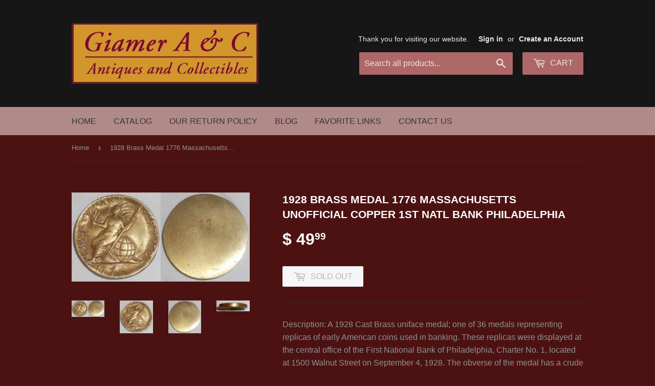

--- FILE ---
content_type: text/html; charset=utf-8
request_url: https://giamerantiquesandcollectibles.com/products/1928-brass-medal-1776-massachusetts-unofficial-copper-1st-natl-bank-philadelphia
body_size: 17677
content:
<!doctype html>
<!--[if lt IE 7]><html class="no-js lt-ie9 lt-ie8 lt-ie7" lang="en"> <![endif]-->
<!--[if IE 7]><html class="no-js lt-ie9 lt-ie8" lang="en"> <![endif]-->
<!--[if IE 8]><html class="no-js lt-ie9" lang="en"> <![endif]-->
<!--[if IE 9 ]><html class="ie9 no-js"> <![endif]-->
<!--[if (gt IE 9)|!(IE)]><!--> <html class="no-touch no-js"> <!--<![endif]-->
<head>

  <!-- Basic page needs ================================================== -->
  <meta charset="utf-8">
  <meta http-equiv="X-UA-Compatible" content="IE=edge,chrome=1">

  
  <link rel="shortcut icon" href="//giamerantiquesandcollectibles.com/cdn/shop/t/13/assets/favicon.png?v=66177819187653622311454365614" type="image/png" />
  

  <!-- Title and description ================================================== -->
  <title>
  1928 Brass Medal 1776 Massachusetts Unofficial Copper 1st Natl Bank Ph &ndash; Giamer Antiques and Collectibles
  </title>


  
    <meta name="description" content="Description: A 1928 Cast Brass uniface medal; one of 36 medals representing replicas of early American coins used in banking. These replicas were displayed at the central office of the First National Bank of Philadelphia, Charter No. 1, located at 1500 Walnut Street on September 4, 1928. The obverse of the medal has a ">
  

  <!-- Product meta ================================================== -->
  

  <meta property="og:type" content="product">
  <meta property="og:title" content="1928 Brass Medal 1776 Massachusetts Unofficial Copper 1st Natl Bank Philadelphia">
  <meta property="og:url" content="https://giamerantiquesandcollectibles.com/products/1928-brass-medal-1776-massachusetts-unofficial-copper-1st-natl-bank-philadelphia">
  
  <meta property="og:image" content="http://giamerantiquesandcollectibles.com/cdn/shop/products/MED374-9_1024x1024.jpg?v=1664765626">
  <meta property="og:image:secure_url" content="https://giamerantiquesandcollectibles.com/cdn/shop/products/MED374-9_1024x1024.jpg?v=1664765626">
  
  <meta property="og:image" content="http://giamerantiquesandcollectibles.com/cdn/shop/products/MED374-9a_1024x1024.jpg?v=1664765626">
  <meta property="og:image:secure_url" content="https://giamerantiquesandcollectibles.com/cdn/shop/products/MED374-9a_1024x1024.jpg?v=1664765626">
  
  <meta property="og:image" content="http://giamerantiquesandcollectibles.com/cdn/shop/products/MED374-9b_1024x1024.jpg?v=1664765626">
  <meta property="og:image:secure_url" content="https://giamerantiquesandcollectibles.com/cdn/shop/products/MED374-9b_1024x1024.jpg?v=1664765626">
  
  <meta property="og:price:amount" content="49.99">
  <meta property="og:price:currency" content="USD">


  
    <meta property="og:description" content="Description: A 1928 Cast Brass uniface medal; one of 36 medals representing replicas of early American coins used in banking. These replicas were displayed at the central office of the First National Bank of Philadelphia, Charter No. 1, located at 1500 Walnut Street on September 4, 1928. The obverse of the medal has a ">
  

  <meta property="og:site_name" content="Giamer Antiques and Collectibles">

  


<meta name="twitter:card" content="summary">


  <meta name="twitter:card" content="product">
  <meta name="twitter:title" content="1928 Brass Medal 1776 Massachusetts Unofficial Copper 1st Natl Bank Philadelphia">
  <meta name="twitter:description" content="Description: A 1928 Cast Brass uniface medal; one of 36 medals representing replicas of early American coins used in banking. These replicas were displayed at the central office of the First National Bank of Philadelphia, Charter No. 1, located at 1500 Walnut Street on September 4, 1928. The obverse of the medal has a crude representation of the reverse of the1776 Massachusetts Unofficial Copper Reverse. The image on the medal appear to show a native Indian with a feather in his head, seated on a globe and holding a spear in one hand and a branch in the other. The Massachusetts unofficial Copper reverse shows what is believed to be the Goddess of Liberty seated on a globe and holding a liberty cap and staff. So the design on the medal is not exactly the same as the original coin but is reminiscent of it. The medal has the legend &quot;LIBERTY AND VIRTUE&quot; above the seated figure and the date 1776 below it. This is similar to the unofficial coppers. The reverse is blank having the number 12 engraved in it, possibly indicating the position of the medal in the display. The medal has a plain edge. It is 63">
  <meta name="twitter:image" content="https://giamerantiquesandcollectibles.com/cdn/shop/products/MED374-9_large.jpg?v=1664765626">
  <meta name="twitter:image:width" content="480">
  <meta name="twitter:image:height" content="480">



  <!-- Helpers ================================================== -->
  <link rel="canonical" href="https://giamerantiquesandcollectibles.com/products/1928-brass-medal-1776-massachusetts-unofficial-copper-1st-natl-bank-philadelphia">
  <meta name="viewport" content="width=device-width,initial-scale=1">

  
  <!-- Ajaxify Cart Plugin ================================================== -->
  <link href="//giamerantiquesandcollectibles.com/cdn/shop/t/13/assets/ajaxify.scss.css?v=178895491627254204841536785147" rel="stylesheet" type="text/css" media="all" />
  

  <!-- CSS ================================================== -->
  <link href="//giamerantiquesandcollectibles.com/cdn/shop/t/13/assets/timber.scss.css?v=44129323362436526781744486161" rel="stylesheet" type="text/css" media="all" />
  




  <!-- Header hook for plugins ================================================== -->
  <script>window.performance && window.performance.mark && window.performance.mark('shopify.content_for_header.start');</script><meta name="google-site-verification" content="rpYhEQ49uA8VNaCjIjFXdCP9neBmzFNotMF8qzNy7PA">
<meta id="shopify-digital-wallet" name="shopify-digital-wallet" content="/3990717/digital_wallets/dialog">
<meta name="shopify-checkout-api-token" content="cf890c46c673e6f46f190f09b186258d">
<meta id="in-context-paypal-metadata" data-shop-id="3990717" data-venmo-supported="false" data-environment="production" data-locale="en_US" data-paypal-v4="true" data-currency="USD">
<link rel="alternate" type="application/json+oembed" href="https://giamerantiquesandcollectibles.com/products/1928-brass-medal-1776-massachusetts-unofficial-copper-1st-natl-bank-philadelphia.oembed">
<script async="async" src="/checkouts/internal/preloads.js?locale=en-US"></script>
<link rel="preconnect" href="https://shop.app" crossorigin="anonymous">
<script async="async" src="https://shop.app/checkouts/internal/preloads.js?locale=en-US&shop_id=3990717" crossorigin="anonymous"></script>
<script id="shopify-features" type="application/json">{"accessToken":"cf890c46c673e6f46f190f09b186258d","betas":["rich-media-storefront-analytics"],"domain":"giamerantiquesandcollectibles.com","predictiveSearch":true,"shopId":3990717,"locale":"en"}</script>
<script>var Shopify = Shopify || {};
Shopify.shop = "giamer-antiques-and-collectibles.myshopify.com";
Shopify.locale = "en";
Shopify.currency = {"active":"USD","rate":"1.0"};
Shopify.country = "US";
Shopify.theme = {"name":"Supply","id":84239809,"schema_name":null,"schema_version":null,"theme_store_id":679,"role":"main"};
Shopify.theme.handle = "null";
Shopify.theme.style = {"id":null,"handle":null};
Shopify.cdnHost = "giamerantiquesandcollectibles.com/cdn";
Shopify.routes = Shopify.routes || {};
Shopify.routes.root = "/";</script>
<script type="module">!function(o){(o.Shopify=o.Shopify||{}).modules=!0}(window);</script>
<script>!function(o){function n(){var o=[];function n(){o.push(Array.prototype.slice.apply(arguments))}return n.q=o,n}var t=o.Shopify=o.Shopify||{};t.loadFeatures=n(),t.autoloadFeatures=n()}(window);</script>
<script>
  window.ShopifyPay = window.ShopifyPay || {};
  window.ShopifyPay.apiHost = "shop.app\/pay";
  window.ShopifyPay.redirectState = null;
</script>
<script id="shop-js-analytics" type="application/json">{"pageType":"product"}</script>
<script defer="defer" async type="module" src="//giamerantiquesandcollectibles.com/cdn/shopifycloud/shop-js/modules/v2/client.init-shop-cart-sync_BN7fPSNr.en.esm.js"></script>
<script defer="defer" async type="module" src="//giamerantiquesandcollectibles.com/cdn/shopifycloud/shop-js/modules/v2/chunk.common_Cbph3Kss.esm.js"></script>
<script defer="defer" async type="module" src="//giamerantiquesandcollectibles.com/cdn/shopifycloud/shop-js/modules/v2/chunk.modal_DKumMAJ1.esm.js"></script>
<script type="module">
  await import("//giamerantiquesandcollectibles.com/cdn/shopifycloud/shop-js/modules/v2/client.init-shop-cart-sync_BN7fPSNr.en.esm.js");
await import("//giamerantiquesandcollectibles.com/cdn/shopifycloud/shop-js/modules/v2/chunk.common_Cbph3Kss.esm.js");
await import("//giamerantiquesandcollectibles.com/cdn/shopifycloud/shop-js/modules/v2/chunk.modal_DKumMAJ1.esm.js");

  window.Shopify.SignInWithShop?.initShopCartSync?.({"fedCMEnabled":true,"windoidEnabled":true});

</script>
<script>
  window.Shopify = window.Shopify || {};
  if (!window.Shopify.featureAssets) window.Shopify.featureAssets = {};
  window.Shopify.featureAssets['shop-js'] = {"shop-cart-sync":["modules/v2/client.shop-cart-sync_CJVUk8Jm.en.esm.js","modules/v2/chunk.common_Cbph3Kss.esm.js","modules/v2/chunk.modal_DKumMAJ1.esm.js"],"init-fed-cm":["modules/v2/client.init-fed-cm_7Fvt41F4.en.esm.js","modules/v2/chunk.common_Cbph3Kss.esm.js","modules/v2/chunk.modal_DKumMAJ1.esm.js"],"init-shop-email-lookup-coordinator":["modules/v2/client.init-shop-email-lookup-coordinator_Cc088_bR.en.esm.js","modules/v2/chunk.common_Cbph3Kss.esm.js","modules/v2/chunk.modal_DKumMAJ1.esm.js"],"init-windoid":["modules/v2/client.init-windoid_hPopwJRj.en.esm.js","modules/v2/chunk.common_Cbph3Kss.esm.js","modules/v2/chunk.modal_DKumMAJ1.esm.js"],"shop-button":["modules/v2/client.shop-button_B0jaPSNF.en.esm.js","modules/v2/chunk.common_Cbph3Kss.esm.js","modules/v2/chunk.modal_DKumMAJ1.esm.js"],"shop-cash-offers":["modules/v2/client.shop-cash-offers_DPIskqss.en.esm.js","modules/v2/chunk.common_Cbph3Kss.esm.js","modules/v2/chunk.modal_DKumMAJ1.esm.js"],"shop-toast-manager":["modules/v2/client.shop-toast-manager_CK7RT69O.en.esm.js","modules/v2/chunk.common_Cbph3Kss.esm.js","modules/v2/chunk.modal_DKumMAJ1.esm.js"],"init-shop-cart-sync":["modules/v2/client.init-shop-cart-sync_BN7fPSNr.en.esm.js","modules/v2/chunk.common_Cbph3Kss.esm.js","modules/v2/chunk.modal_DKumMAJ1.esm.js"],"init-customer-accounts-sign-up":["modules/v2/client.init-customer-accounts-sign-up_CfPf4CXf.en.esm.js","modules/v2/client.shop-login-button_DeIztwXF.en.esm.js","modules/v2/chunk.common_Cbph3Kss.esm.js","modules/v2/chunk.modal_DKumMAJ1.esm.js"],"pay-button":["modules/v2/client.pay-button_CgIwFSYN.en.esm.js","modules/v2/chunk.common_Cbph3Kss.esm.js","modules/v2/chunk.modal_DKumMAJ1.esm.js"],"init-customer-accounts":["modules/v2/client.init-customer-accounts_DQ3x16JI.en.esm.js","modules/v2/client.shop-login-button_DeIztwXF.en.esm.js","modules/v2/chunk.common_Cbph3Kss.esm.js","modules/v2/chunk.modal_DKumMAJ1.esm.js"],"avatar":["modules/v2/client.avatar_BTnouDA3.en.esm.js"],"init-shop-for-new-customer-accounts":["modules/v2/client.init-shop-for-new-customer-accounts_CsZy_esa.en.esm.js","modules/v2/client.shop-login-button_DeIztwXF.en.esm.js","modules/v2/chunk.common_Cbph3Kss.esm.js","modules/v2/chunk.modal_DKumMAJ1.esm.js"],"shop-follow-button":["modules/v2/client.shop-follow-button_BRMJjgGd.en.esm.js","modules/v2/chunk.common_Cbph3Kss.esm.js","modules/v2/chunk.modal_DKumMAJ1.esm.js"],"checkout-modal":["modules/v2/client.checkout-modal_B9Drz_yf.en.esm.js","modules/v2/chunk.common_Cbph3Kss.esm.js","modules/v2/chunk.modal_DKumMAJ1.esm.js"],"shop-login-button":["modules/v2/client.shop-login-button_DeIztwXF.en.esm.js","modules/v2/chunk.common_Cbph3Kss.esm.js","modules/v2/chunk.modal_DKumMAJ1.esm.js"],"lead-capture":["modules/v2/client.lead-capture_DXYzFM3R.en.esm.js","modules/v2/chunk.common_Cbph3Kss.esm.js","modules/v2/chunk.modal_DKumMAJ1.esm.js"],"shop-login":["modules/v2/client.shop-login_CA5pJqmO.en.esm.js","modules/v2/chunk.common_Cbph3Kss.esm.js","modules/v2/chunk.modal_DKumMAJ1.esm.js"],"payment-terms":["modules/v2/client.payment-terms_BxzfvcZJ.en.esm.js","modules/v2/chunk.common_Cbph3Kss.esm.js","modules/v2/chunk.modal_DKumMAJ1.esm.js"]};
</script>
<script>(function() {
  var isLoaded = false;
  function asyncLoad() {
    if (isLoaded) return;
    isLoaded = true;
    var urls = ["https:\/\/js.smile.io\/v1\/smile-shopify.js?shop=giamer-antiques-and-collectibles.myshopify.com","https:\/\/services.nofraud.com\/js\/device.js?shop=giamer-antiques-and-collectibles.myshopify.com","https:\/\/cdn.tabarn.app\/cdn\/automatic-discount\/automatic-discount-v2.min.js?shop=giamer-antiques-and-collectibles.myshopify.com"];
    for (var i = 0; i < urls.length; i++) {
      var s = document.createElement('script');
      s.type = 'text/javascript';
      s.async = true;
      s.src = urls[i];
      var x = document.getElementsByTagName('script')[0];
      x.parentNode.insertBefore(s, x);
    }
  };
  if(window.attachEvent) {
    window.attachEvent('onload', asyncLoad);
  } else {
    window.addEventListener('load', asyncLoad, false);
  }
})();</script>
<script id="__st">var __st={"a":3990717,"offset":-18000,"reqid":"f5a2534e-9712-470b-bae5-a987ad717d6e-1770142728","pageurl":"giamerantiquesandcollectibles.com\/products\/1928-brass-medal-1776-massachusetts-unofficial-copper-1st-natl-bank-philadelphia","u":"5269c686ea20","p":"product","rtyp":"product","rid":7925383201019};</script>
<script>window.ShopifyPaypalV4VisibilityTracking = true;</script>
<script id="captcha-bootstrap">!function(){'use strict';const t='contact',e='account',n='new_comment',o=[[t,t],['blogs',n],['comments',n],[t,'customer']],c=[[e,'customer_login'],[e,'guest_login'],[e,'recover_customer_password'],[e,'create_customer']],r=t=>t.map((([t,e])=>`form[action*='/${t}']:not([data-nocaptcha='true']) input[name='form_type'][value='${e}']`)).join(','),a=t=>()=>t?[...document.querySelectorAll(t)].map((t=>t.form)):[];function s(){const t=[...o],e=r(t);return a(e)}const i='password',u='form_key',d=['recaptcha-v3-token','g-recaptcha-response','h-captcha-response',i],f=()=>{try{return window.sessionStorage}catch{return}},m='__shopify_v',_=t=>t.elements[u];function p(t,e,n=!1){try{const o=window.sessionStorage,c=JSON.parse(o.getItem(e)),{data:r}=function(t){const{data:e,action:n}=t;return t[m]||n?{data:e,action:n}:{data:t,action:n}}(c);for(const[e,n]of Object.entries(r))t.elements[e]&&(t.elements[e].value=n);n&&o.removeItem(e)}catch(o){console.error('form repopulation failed',{error:o})}}const l='form_type',E='cptcha';function T(t){t.dataset[E]=!0}const w=window,h=w.document,L='Shopify',v='ce_forms',y='captcha';let A=!1;((t,e)=>{const n=(g='f06e6c50-85a8-45c8-87d0-21a2b65856fe',I='https://cdn.shopify.com/shopifycloud/storefront-forms-hcaptcha/ce_storefront_forms_captcha_hcaptcha.v1.5.2.iife.js',D={infoText:'Protected by hCaptcha',privacyText:'Privacy',termsText:'Terms'},(t,e,n)=>{const o=w[L][v],c=o.bindForm;if(c)return c(t,g,e,D).then(n);var r;o.q.push([[t,g,e,D],n]),r=I,A||(h.body.append(Object.assign(h.createElement('script'),{id:'captcha-provider',async:!0,src:r})),A=!0)});var g,I,D;w[L]=w[L]||{},w[L][v]=w[L][v]||{},w[L][v].q=[],w[L][y]=w[L][y]||{},w[L][y].protect=function(t,e){n(t,void 0,e),T(t)},Object.freeze(w[L][y]),function(t,e,n,w,h,L){const[v,y,A,g]=function(t,e,n){const i=e?o:[],u=t?c:[],d=[...i,...u],f=r(d),m=r(i),_=r(d.filter((([t,e])=>n.includes(e))));return[a(f),a(m),a(_),s()]}(w,h,L),I=t=>{const e=t.target;return e instanceof HTMLFormElement?e:e&&e.form},D=t=>v().includes(t);t.addEventListener('submit',(t=>{const e=I(t);if(!e)return;const n=D(e)&&!e.dataset.hcaptchaBound&&!e.dataset.recaptchaBound,o=_(e),c=g().includes(e)&&(!o||!o.value);(n||c)&&t.preventDefault(),c&&!n&&(function(t){try{if(!f())return;!function(t){const e=f();if(!e)return;const n=_(t);if(!n)return;const o=n.value;o&&e.removeItem(o)}(t);const e=Array.from(Array(32),(()=>Math.random().toString(36)[2])).join('');!function(t,e){_(t)||t.append(Object.assign(document.createElement('input'),{type:'hidden',name:u})),t.elements[u].value=e}(t,e),function(t,e){const n=f();if(!n)return;const o=[...t.querySelectorAll(`input[type='${i}']`)].map((({name:t})=>t)),c=[...d,...o],r={};for(const[a,s]of new FormData(t).entries())c.includes(a)||(r[a]=s);n.setItem(e,JSON.stringify({[m]:1,action:t.action,data:r}))}(t,e)}catch(e){console.error('failed to persist form',e)}}(e),e.submit())}));const S=(t,e)=>{t&&!t.dataset[E]&&(n(t,e.some((e=>e===t))),T(t))};for(const o of['focusin','change'])t.addEventListener(o,(t=>{const e=I(t);D(e)&&S(e,y())}));const B=e.get('form_key'),M=e.get(l),P=B&&M;t.addEventListener('DOMContentLoaded',(()=>{const t=y();if(P)for(const e of t)e.elements[l].value===M&&p(e,B);[...new Set([...A(),...v().filter((t=>'true'===t.dataset.shopifyCaptcha))])].forEach((e=>S(e,t)))}))}(h,new URLSearchParams(w.location.search),n,t,e,['guest_login'])})(!0,!0)}();</script>
<script integrity="sha256-4kQ18oKyAcykRKYeNunJcIwy7WH5gtpwJnB7kiuLZ1E=" data-source-attribution="shopify.loadfeatures" defer="defer" src="//giamerantiquesandcollectibles.com/cdn/shopifycloud/storefront/assets/storefront/load_feature-a0a9edcb.js" crossorigin="anonymous"></script>
<script crossorigin="anonymous" defer="defer" src="//giamerantiquesandcollectibles.com/cdn/shopifycloud/storefront/assets/shopify_pay/storefront-65b4c6d7.js?v=20250812"></script>
<script data-source-attribution="shopify.dynamic_checkout.dynamic.init">var Shopify=Shopify||{};Shopify.PaymentButton=Shopify.PaymentButton||{isStorefrontPortableWallets:!0,init:function(){window.Shopify.PaymentButton.init=function(){};var t=document.createElement("script");t.src="https://giamerantiquesandcollectibles.com/cdn/shopifycloud/portable-wallets/latest/portable-wallets.en.js",t.type="module",document.head.appendChild(t)}};
</script>
<script data-source-attribution="shopify.dynamic_checkout.buyer_consent">
  function portableWalletsHideBuyerConsent(e){var t=document.getElementById("shopify-buyer-consent"),n=document.getElementById("shopify-subscription-policy-button");t&&n&&(t.classList.add("hidden"),t.setAttribute("aria-hidden","true"),n.removeEventListener("click",e))}function portableWalletsShowBuyerConsent(e){var t=document.getElementById("shopify-buyer-consent"),n=document.getElementById("shopify-subscription-policy-button");t&&n&&(t.classList.remove("hidden"),t.removeAttribute("aria-hidden"),n.addEventListener("click",e))}window.Shopify?.PaymentButton&&(window.Shopify.PaymentButton.hideBuyerConsent=portableWalletsHideBuyerConsent,window.Shopify.PaymentButton.showBuyerConsent=portableWalletsShowBuyerConsent);
</script>
<script data-source-attribution="shopify.dynamic_checkout.cart.bootstrap">document.addEventListener("DOMContentLoaded",(function(){function t(){return document.querySelector("shopify-accelerated-checkout-cart, shopify-accelerated-checkout")}if(t())Shopify.PaymentButton.init();else{new MutationObserver((function(e,n){t()&&(Shopify.PaymentButton.init(),n.disconnect())})).observe(document.body,{childList:!0,subtree:!0})}}));
</script>
<link id="shopify-accelerated-checkout-styles" rel="stylesheet" media="screen" href="https://giamerantiquesandcollectibles.com/cdn/shopifycloud/portable-wallets/latest/accelerated-checkout-backwards-compat.css" crossorigin="anonymous">
<style id="shopify-accelerated-checkout-cart">
        #shopify-buyer-consent {
  margin-top: 1em;
  display: inline-block;
  width: 100%;
}

#shopify-buyer-consent.hidden {
  display: none;
}

#shopify-subscription-policy-button {
  background: none;
  border: none;
  padding: 0;
  text-decoration: underline;
  font-size: inherit;
  cursor: pointer;
}

#shopify-subscription-policy-button::before {
  box-shadow: none;
}

      </style>

<script>window.performance && window.performance.mark && window.performance.mark('shopify.content_for_header.end');</script>

  

<!--[if lt IE 9]>
<script src="//cdnjs.cloudflare.com/ajax/libs/html5shiv/3.7.2/html5shiv.min.js" type="text/javascript"></script>
<script src="//giamerantiquesandcollectibles.com/cdn/shop/t/13/assets/respond.min.js?v=52248677837542619231454365615" type="text/javascript"></script>
<link href="//giamerantiquesandcollectibles.com/cdn/shop/t/13/assets/respond-proxy.html" id="respond-proxy" rel="respond-proxy" />
<link href="//giamerantiquesandcollectibles.com/search?q=bafa30591c9603cc0acfd7fa6ae43890" id="respond-redirect" rel="respond-redirect" />
<script src="//giamerantiquesandcollectibles.com/search?q=bafa30591c9603cc0acfd7fa6ae43890" type="text/javascript"></script>
<![endif]-->
<!--[if (lte IE 9) ]><script src="//giamerantiquesandcollectibles.com/cdn/shop/t/13/assets/match-media.min.js?v=159635276924582161481454365615" type="text/javascript"></script><![endif]-->


  
  

  <script src="//ajax.googleapis.com/ajax/libs/jquery/1.11.0/jquery.min.js" type="text/javascript"></script>
  <script src="//giamerantiquesandcollectibles.com/cdn/shop/t/13/assets/modernizr.min.js?v=26620055551102246001454365615" type="text/javascript"></script>

<link href="https://monorail-edge.shopifysvc.com" rel="dns-prefetch">
<script>(function(){if ("sendBeacon" in navigator && "performance" in window) {try {var session_token_from_headers = performance.getEntriesByType('navigation')[0].serverTiming.find(x => x.name == '_s').description;} catch {var session_token_from_headers = undefined;}var session_cookie_matches = document.cookie.match(/_shopify_s=([^;]*)/);var session_token_from_cookie = session_cookie_matches && session_cookie_matches.length === 2 ? session_cookie_matches[1] : "";var session_token = session_token_from_headers || session_token_from_cookie || "";function handle_abandonment_event(e) {var entries = performance.getEntries().filter(function(entry) {return /monorail-edge.shopifysvc.com/.test(entry.name);});if (!window.abandonment_tracked && entries.length === 0) {window.abandonment_tracked = true;var currentMs = Date.now();var navigation_start = performance.timing.navigationStart;var payload = {shop_id: 3990717,url: window.location.href,navigation_start,duration: currentMs - navigation_start,session_token,page_type: "product"};window.navigator.sendBeacon("https://monorail-edge.shopifysvc.com/v1/produce", JSON.stringify({schema_id: "online_store_buyer_site_abandonment/1.1",payload: payload,metadata: {event_created_at_ms: currentMs,event_sent_at_ms: currentMs}}));}}window.addEventListener('pagehide', handle_abandonment_event);}}());</script>
<script id="web-pixels-manager-setup">(function e(e,d,r,n,o){if(void 0===o&&(o={}),!Boolean(null===(a=null===(i=window.Shopify)||void 0===i?void 0:i.analytics)||void 0===a?void 0:a.replayQueue)){var i,a;window.Shopify=window.Shopify||{};var t=window.Shopify;t.analytics=t.analytics||{};var s=t.analytics;s.replayQueue=[],s.publish=function(e,d,r){return s.replayQueue.push([e,d,r]),!0};try{self.performance.mark("wpm:start")}catch(e){}var l=function(){var e={modern:/Edge?\/(1{2}[4-9]|1[2-9]\d|[2-9]\d{2}|\d{4,})\.\d+(\.\d+|)|Firefox\/(1{2}[4-9]|1[2-9]\d|[2-9]\d{2}|\d{4,})\.\d+(\.\d+|)|Chrom(ium|e)\/(9{2}|\d{3,})\.\d+(\.\d+|)|(Maci|X1{2}).+ Version\/(15\.\d+|(1[6-9]|[2-9]\d|\d{3,})\.\d+)([,.]\d+|)( \(\w+\)|)( Mobile\/\w+|) Safari\/|Chrome.+OPR\/(9{2}|\d{3,})\.\d+\.\d+|(CPU[ +]OS|iPhone[ +]OS|CPU[ +]iPhone|CPU IPhone OS|CPU iPad OS)[ +]+(15[._]\d+|(1[6-9]|[2-9]\d|\d{3,})[._]\d+)([._]\d+|)|Android:?[ /-](13[3-9]|1[4-9]\d|[2-9]\d{2}|\d{4,})(\.\d+|)(\.\d+|)|Android.+Firefox\/(13[5-9]|1[4-9]\d|[2-9]\d{2}|\d{4,})\.\d+(\.\d+|)|Android.+Chrom(ium|e)\/(13[3-9]|1[4-9]\d|[2-9]\d{2}|\d{4,})\.\d+(\.\d+|)|SamsungBrowser\/([2-9]\d|\d{3,})\.\d+/,legacy:/Edge?\/(1[6-9]|[2-9]\d|\d{3,})\.\d+(\.\d+|)|Firefox\/(5[4-9]|[6-9]\d|\d{3,})\.\d+(\.\d+|)|Chrom(ium|e)\/(5[1-9]|[6-9]\d|\d{3,})\.\d+(\.\d+|)([\d.]+$|.*Safari\/(?![\d.]+ Edge\/[\d.]+$))|(Maci|X1{2}).+ Version\/(10\.\d+|(1[1-9]|[2-9]\d|\d{3,})\.\d+)([,.]\d+|)( \(\w+\)|)( Mobile\/\w+|) Safari\/|Chrome.+OPR\/(3[89]|[4-9]\d|\d{3,})\.\d+\.\d+|(CPU[ +]OS|iPhone[ +]OS|CPU[ +]iPhone|CPU IPhone OS|CPU iPad OS)[ +]+(10[._]\d+|(1[1-9]|[2-9]\d|\d{3,})[._]\d+)([._]\d+|)|Android:?[ /-](13[3-9]|1[4-9]\d|[2-9]\d{2}|\d{4,})(\.\d+|)(\.\d+|)|Mobile Safari.+OPR\/([89]\d|\d{3,})\.\d+\.\d+|Android.+Firefox\/(13[5-9]|1[4-9]\d|[2-9]\d{2}|\d{4,})\.\d+(\.\d+|)|Android.+Chrom(ium|e)\/(13[3-9]|1[4-9]\d|[2-9]\d{2}|\d{4,})\.\d+(\.\d+|)|Android.+(UC? ?Browser|UCWEB|U3)[ /]?(15\.([5-9]|\d{2,})|(1[6-9]|[2-9]\d|\d{3,})\.\d+)\.\d+|SamsungBrowser\/(5\.\d+|([6-9]|\d{2,})\.\d+)|Android.+MQ{2}Browser\/(14(\.(9|\d{2,})|)|(1[5-9]|[2-9]\d|\d{3,})(\.\d+|))(\.\d+|)|K[Aa][Ii]OS\/(3\.\d+|([4-9]|\d{2,})\.\d+)(\.\d+|)/},d=e.modern,r=e.legacy,n=navigator.userAgent;return n.match(d)?"modern":n.match(r)?"legacy":"unknown"}(),u="modern"===l?"modern":"legacy",c=(null!=n?n:{modern:"",legacy:""})[u],f=function(e){return[e.baseUrl,"/wpm","/b",e.hashVersion,"modern"===e.buildTarget?"m":"l",".js"].join("")}({baseUrl:d,hashVersion:r,buildTarget:u}),m=function(e){var d=e.version,r=e.bundleTarget,n=e.surface,o=e.pageUrl,i=e.monorailEndpoint;return{emit:function(e){var a=e.status,t=e.errorMsg,s=(new Date).getTime(),l=JSON.stringify({metadata:{event_sent_at_ms:s},events:[{schema_id:"web_pixels_manager_load/3.1",payload:{version:d,bundle_target:r,page_url:o,status:a,surface:n,error_msg:t},metadata:{event_created_at_ms:s}}]});if(!i)return console&&console.warn&&console.warn("[Web Pixels Manager] No Monorail endpoint provided, skipping logging."),!1;try{return self.navigator.sendBeacon.bind(self.navigator)(i,l)}catch(e){}var u=new XMLHttpRequest;try{return u.open("POST",i,!0),u.setRequestHeader("Content-Type","text/plain"),u.send(l),!0}catch(e){return console&&console.warn&&console.warn("[Web Pixels Manager] Got an unhandled error while logging to Monorail."),!1}}}}({version:r,bundleTarget:l,surface:e.surface,pageUrl:self.location.href,monorailEndpoint:e.monorailEndpoint});try{o.browserTarget=l,function(e){var d=e.src,r=e.async,n=void 0===r||r,o=e.onload,i=e.onerror,a=e.sri,t=e.scriptDataAttributes,s=void 0===t?{}:t,l=document.createElement("script"),u=document.querySelector("head"),c=document.querySelector("body");if(l.async=n,l.src=d,a&&(l.integrity=a,l.crossOrigin="anonymous"),s)for(var f in s)if(Object.prototype.hasOwnProperty.call(s,f))try{l.dataset[f]=s[f]}catch(e){}if(o&&l.addEventListener("load",o),i&&l.addEventListener("error",i),u)u.appendChild(l);else{if(!c)throw new Error("Did not find a head or body element to append the script");c.appendChild(l)}}({src:f,async:!0,onload:function(){if(!function(){var e,d;return Boolean(null===(d=null===(e=window.Shopify)||void 0===e?void 0:e.analytics)||void 0===d?void 0:d.initialized)}()){var d=window.webPixelsManager.init(e)||void 0;if(d){var r=window.Shopify.analytics;r.replayQueue.forEach((function(e){var r=e[0],n=e[1],o=e[2];d.publishCustomEvent(r,n,o)})),r.replayQueue=[],r.publish=d.publishCustomEvent,r.visitor=d.visitor,r.initialized=!0}}},onerror:function(){return m.emit({status:"failed",errorMsg:"".concat(f," has failed to load")})},sri:function(e){var d=/^sha384-[A-Za-z0-9+/=]+$/;return"string"==typeof e&&d.test(e)}(c)?c:"",scriptDataAttributes:o}),m.emit({status:"loading"})}catch(e){m.emit({status:"failed",errorMsg:(null==e?void 0:e.message)||"Unknown error"})}}})({shopId: 3990717,storefrontBaseUrl: "https://giamerantiquesandcollectibles.com",extensionsBaseUrl: "https://extensions.shopifycdn.com/cdn/shopifycloud/web-pixels-manager",monorailEndpoint: "https://monorail-edge.shopifysvc.com/unstable/produce_batch",surface: "storefront-renderer",enabledBetaFlags: ["2dca8a86"],webPixelsConfigList: [{"id":"458064123","configuration":"{\"config\":\"{\\\"pixel_id\\\":\\\"G-CY478YMSDT\\\",\\\"target_country\\\":\\\"US\\\",\\\"gtag_events\\\":[{\\\"type\\\":\\\"begin_checkout\\\",\\\"action_label\\\":\\\"G-CY478YMSDT\\\"},{\\\"type\\\":\\\"search\\\",\\\"action_label\\\":\\\"G-CY478YMSDT\\\"},{\\\"type\\\":\\\"view_item\\\",\\\"action_label\\\":[\\\"G-CY478YMSDT\\\",\\\"MC-R87X2B6G9L\\\"]},{\\\"type\\\":\\\"purchase\\\",\\\"action_label\\\":[\\\"G-CY478YMSDT\\\",\\\"MC-R87X2B6G9L\\\"]},{\\\"type\\\":\\\"page_view\\\",\\\"action_label\\\":[\\\"G-CY478YMSDT\\\",\\\"MC-R87X2B6G9L\\\"]},{\\\"type\\\":\\\"add_payment_info\\\",\\\"action_label\\\":\\\"G-CY478YMSDT\\\"},{\\\"type\\\":\\\"add_to_cart\\\",\\\"action_label\\\":\\\"G-CY478YMSDT\\\"}],\\\"enable_monitoring_mode\\\":false}\"}","eventPayloadVersion":"v1","runtimeContext":"OPEN","scriptVersion":"b2a88bafab3e21179ed38636efcd8a93","type":"APP","apiClientId":1780363,"privacyPurposes":[],"dataSharingAdjustments":{"protectedCustomerApprovalScopes":["read_customer_address","read_customer_email","read_customer_name","read_customer_personal_data","read_customer_phone"]}},{"id":"61735163","configuration":"{\"tagID\":\"2613770772464\"}","eventPayloadVersion":"v1","runtimeContext":"STRICT","scriptVersion":"18031546ee651571ed29edbe71a3550b","type":"APP","apiClientId":3009811,"privacyPurposes":["ANALYTICS","MARKETING","SALE_OF_DATA"],"dataSharingAdjustments":{"protectedCustomerApprovalScopes":["read_customer_address","read_customer_email","read_customer_name","read_customer_personal_data","read_customer_phone"]}},{"id":"shopify-app-pixel","configuration":"{}","eventPayloadVersion":"v1","runtimeContext":"STRICT","scriptVersion":"0450","apiClientId":"shopify-pixel","type":"APP","privacyPurposes":["ANALYTICS","MARKETING"]},{"id":"shopify-custom-pixel","eventPayloadVersion":"v1","runtimeContext":"LAX","scriptVersion":"0450","apiClientId":"shopify-pixel","type":"CUSTOM","privacyPurposes":["ANALYTICS","MARKETING"]}],isMerchantRequest: false,initData: {"shop":{"name":"Giamer Antiques and Collectibles","paymentSettings":{"currencyCode":"USD"},"myshopifyDomain":"giamer-antiques-and-collectibles.myshopify.com","countryCode":"US","storefrontUrl":"https:\/\/giamerantiquesandcollectibles.com"},"customer":null,"cart":null,"checkout":null,"productVariants":[{"price":{"amount":49.99,"currencyCode":"USD"},"product":{"title":"1928 Brass Medal 1776 Massachusetts Unofficial Copper 1st Natl Bank Philadelphia","vendor":"Giamer Antiques and Collectibles","id":"7925383201019","untranslatedTitle":"1928 Brass Medal 1776 Massachusetts Unofficial Copper 1st Natl Bank Philadelphia","url":"\/products\/1928-brass-medal-1776-massachusetts-unofficial-copper-1st-natl-bank-philadelphia","type":""},"id":"43824406561019","image":{"src":"\/\/giamerantiquesandcollectibles.com\/cdn\/shop\/products\/MED374-9.jpg?v=1664765626"},"sku":"","title":"Default Title","untranslatedTitle":"Default Title"}],"purchasingCompany":null},},"https://giamerantiquesandcollectibles.com/cdn","3918e4e0wbf3ac3cepc5707306mb02b36c6",{"modern":"","legacy":""},{"shopId":"3990717","storefrontBaseUrl":"https:\/\/giamerantiquesandcollectibles.com","extensionBaseUrl":"https:\/\/extensions.shopifycdn.com\/cdn\/shopifycloud\/web-pixels-manager","surface":"storefront-renderer","enabledBetaFlags":"[\"2dca8a86\"]","isMerchantRequest":"false","hashVersion":"3918e4e0wbf3ac3cepc5707306mb02b36c6","publish":"custom","events":"[[\"page_viewed\",{}],[\"product_viewed\",{\"productVariant\":{\"price\":{\"amount\":49.99,\"currencyCode\":\"USD\"},\"product\":{\"title\":\"1928 Brass Medal 1776 Massachusetts Unofficial Copper 1st Natl Bank Philadelphia\",\"vendor\":\"Giamer Antiques and Collectibles\",\"id\":\"7925383201019\",\"untranslatedTitle\":\"1928 Brass Medal 1776 Massachusetts Unofficial Copper 1st Natl Bank Philadelphia\",\"url\":\"\/products\/1928-brass-medal-1776-massachusetts-unofficial-copper-1st-natl-bank-philadelphia\",\"type\":\"\"},\"id\":\"43824406561019\",\"image\":{\"src\":\"\/\/giamerantiquesandcollectibles.com\/cdn\/shop\/products\/MED374-9.jpg?v=1664765626\"},\"sku\":\"\",\"title\":\"Default Title\",\"untranslatedTitle\":\"Default Title\"}}]]"});</script><script>
  window.ShopifyAnalytics = window.ShopifyAnalytics || {};
  window.ShopifyAnalytics.meta = window.ShopifyAnalytics.meta || {};
  window.ShopifyAnalytics.meta.currency = 'USD';
  var meta = {"product":{"id":7925383201019,"gid":"gid:\/\/shopify\/Product\/7925383201019","vendor":"Giamer Antiques and Collectibles","type":"","handle":"1928-brass-medal-1776-massachusetts-unofficial-copper-1st-natl-bank-philadelphia","variants":[{"id":43824406561019,"price":4999,"name":"1928 Brass Medal 1776 Massachusetts Unofficial Copper 1st Natl Bank Philadelphia","public_title":null,"sku":""}],"remote":false},"page":{"pageType":"product","resourceType":"product","resourceId":7925383201019,"requestId":"f5a2534e-9712-470b-bae5-a987ad717d6e-1770142728"}};
  for (var attr in meta) {
    window.ShopifyAnalytics.meta[attr] = meta[attr];
  }
</script>
<script class="analytics">
  (function () {
    var customDocumentWrite = function(content) {
      var jquery = null;

      if (window.jQuery) {
        jquery = window.jQuery;
      } else if (window.Checkout && window.Checkout.$) {
        jquery = window.Checkout.$;
      }

      if (jquery) {
        jquery('body').append(content);
      }
    };

    var hasLoggedConversion = function(token) {
      if (token) {
        return document.cookie.indexOf('loggedConversion=' + token) !== -1;
      }
      return false;
    }

    var setCookieIfConversion = function(token) {
      if (token) {
        var twoMonthsFromNow = new Date(Date.now());
        twoMonthsFromNow.setMonth(twoMonthsFromNow.getMonth() + 2);

        document.cookie = 'loggedConversion=' + token + '; expires=' + twoMonthsFromNow;
      }
    }

    var trekkie = window.ShopifyAnalytics.lib = window.trekkie = window.trekkie || [];
    if (trekkie.integrations) {
      return;
    }
    trekkie.methods = [
      'identify',
      'page',
      'ready',
      'track',
      'trackForm',
      'trackLink'
    ];
    trekkie.factory = function(method) {
      return function() {
        var args = Array.prototype.slice.call(arguments);
        args.unshift(method);
        trekkie.push(args);
        return trekkie;
      };
    };
    for (var i = 0; i < trekkie.methods.length; i++) {
      var key = trekkie.methods[i];
      trekkie[key] = trekkie.factory(key);
    }
    trekkie.load = function(config) {
      trekkie.config = config || {};
      trekkie.config.initialDocumentCookie = document.cookie;
      var first = document.getElementsByTagName('script')[0];
      var script = document.createElement('script');
      script.type = 'text/javascript';
      script.onerror = function(e) {
        var scriptFallback = document.createElement('script');
        scriptFallback.type = 'text/javascript';
        scriptFallback.onerror = function(error) {
                var Monorail = {
      produce: function produce(monorailDomain, schemaId, payload) {
        var currentMs = new Date().getTime();
        var event = {
          schema_id: schemaId,
          payload: payload,
          metadata: {
            event_created_at_ms: currentMs,
            event_sent_at_ms: currentMs
          }
        };
        return Monorail.sendRequest("https://" + monorailDomain + "/v1/produce", JSON.stringify(event));
      },
      sendRequest: function sendRequest(endpointUrl, payload) {
        // Try the sendBeacon API
        if (window && window.navigator && typeof window.navigator.sendBeacon === 'function' && typeof window.Blob === 'function' && !Monorail.isIos12()) {
          var blobData = new window.Blob([payload], {
            type: 'text/plain'
          });

          if (window.navigator.sendBeacon(endpointUrl, blobData)) {
            return true;
          } // sendBeacon was not successful

        } // XHR beacon

        var xhr = new XMLHttpRequest();

        try {
          xhr.open('POST', endpointUrl);
          xhr.setRequestHeader('Content-Type', 'text/plain');
          xhr.send(payload);
        } catch (e) {
          console.log(e);
        }

        return false;
      },
      isIos12: function isIos12() {
        return window.navigator.userAgent.lastIndexOf('iPhone; CPU iPhone OS 12_') !== -1 || window.navigator.userAgent.lastIndexOf('iPad; CPU OS 12_') !== -1;
      }
    };
    Monorail.produce('monorail-edge.shopifysvc.com',
      'trekkie_storefront_load_errors/1.1',
      {shop_id: 3990717,
      theme_id: 84239809,
      app_name: "storefront",
      context_url: window.location.href,
      source_url: "//giamerantiquesandcollectibles.com/cdn/s/trekkie.storefront.b37867e0a413f1c9ade9179965a3871208e6387b.min.js"});

        };
        scriptFallback.async = true;
        scriptFallback.src = '//giamerantiquesandcollectibles.com/cdn/s/trekkie.storefront.b37867e0a413f1c9ade9179965a3871208e6387b.min.js';
        first.parentNode.insertBefore(scriptFallback, first);
      };
      script.async = true;
      script.src = '//giamerantiquesandcollectibles.com/cdn/s/trekkie.storefront.b37867e0a413f1c9ade9179965a3871208e6387b.min.js';
      first.parentNode.insertBefore(script, first);
    };
    trekkie.load(
      {"Trekkie":{"appName":"storefront","development":false,"defaultAttributes":{"shopId":3990717,"isMerchantRequest":null,"themeId":84239809,"themeCityHash":"9643541940498310546","contentLanguage":"en","currency":"USD","eventMetadataId":"f69d995a-6e45-497d-8510-05eb78474cf4"},"isServerSideCookieWritingEnabled":true,"monorailRegion":"shop_domain","enabledBetaFlags":["65f19447","b5387b81"]},"Session Attribution":{},"S2S":{"facebookCapiEnabled":false,"source":"trekkie-storefront-renderer","apiClientId":580111}}
    );

    var loaded = false;
    trekkie.ready(function() {
      if (loaded) return;
      loaded = true;

      window.ShopifyAnalytics.lib = window.trekkie;

      var originalDocumentWrite = document.write;
      document.write = customDocumentWrite;
      try { window.ShopifyAnalytics.merchantGoogleAnalytics.call(this); } catch(error) {};
      document.write = originalDocumentWrite;

      window.ShopifyAnalytics.lib.page(null,{"pageType":"product","resourceType":"product","resourceId":7925383201019,"requestId":"f5a2534e-9712-470b-bae5-a987ad717d6e-1770142728","shopifyEmitted":true});

      var match = window.location.pathname.match(/checkouts\/(.+)\/(thank_you|post_purchase)/)
      var token = match? match[1]: undefined;
      if (!hasLoggedConversion(token)) {
        setCookieIfConversion(token);
        window.ShopifyAnalytics.lib.track("Viewed Product",{"currency":"USD","variantId":43824406561019,"productId":7925383201019,"productGid":"gid:\/\/shopify\/Product\/7925383201019","name":"1928 Brass Medal 1776 Massachusetts Unofficial Copper 1st Natl Bank Philadelphia","price":"49.99","sku":"","brand":"Giamer Antiques and Collectibles","variant":null,"category":"","nonInteraction":true,"remote":false},undefined,undefined,{"shopifyEmitted":true});
      window.ShopifyAnalytics.lib.track("monorail:\/\/trekkie_storefront_viewed_product\/1.1",{"currency":"USD","variantId":43824406561019,"productId":7925383201019,"productGid":"gid:\/\/shopify\/Product\/7925383201019","name":"1928 Brass Medal 1776 Massachusetts Unofficial Copper 1st Natl Bank Philadelphia","price":"49.99","sku":"","brand":"Giamer Antiques and Collectibles","variant":null,"category":"","nonInteraction":true,"remote":false,"referer":"https:\/\/giamerantiquesandcollectibles.com\/products\/1928-brass-medal-1776-massachusetts-unofficial-copper-1st-natl-bank-philadelphia"});
      }
    });


        var eventsListenerScript = document.createElement('script');
        eventsListenerScript.async = true;
        eventsListenerScript.src = "//giamerantiquesandcollectibles.com/cdn/shopifycloud/storefront/assets/shop_events_listener-3da45d37.js";
        document.getElementsByTagName('head')[0].appendChild(eventsListenerScript);

})();</script>
  <script>
  if (!window.ga || (window.ga && typeof window.ga !== 'function')) {
    window.ga = function ga() {
      (window.ga.q = window.ga.q || []).push(arguments);
      if (window.Shopify && window.Shopify.analytics && typeof window.Shopify.analytics.publish === 'function') {
        window.Shopify.analytics.publish("ga_stub_called", {}, {sendTo: "google_osp_migration"});
      }
      console.error("Shopify's Google Analytics stub called with:", Array.from(arguments), "\nSee https://help.shopify.com/manual/promoting-marketing/pixels/pixel-migration#google for more information.");
    };
    if (window.Shopify && window.Shopify.analytics && typeof window.Shopify.analytics.publish === 'function') {
      window.Shopify.analytics.publish("ga_stub_initialized", {}, {sendTo: "google_osp_migration"});
    }
  }
</script>
<script
  defer
  src="https://giamerantiquesandcollectibles.com/cdn/shopifycloud/perf-kit/shopify-perf-kit-3.1.0.min.js"
  data-application="storefront-renderer"
  data-shop-id="3990717"
  data-render-region="gcp-us-central1"
  data-page-type="product"
  data-theme-instance-id="84239809"
  data-theme-name=""
  data-theme-version=""
  data-monorail-region="shop_domain"
  data-resource-timing-sampling-rate="10"
  data-shs="true"
  data-shs-beacon="true"
  data-shs-export-with-fetch="true"
  data-shs-logs-sample-rate="1"
  data-shs-beacon-endpoint="https://giamerantiquesandcollectibles.com/api/collect"
></script>
</head>

<body id="1928-brass-medal-1776-massachusetts-unofficial-copper-1st-natl-bank-ph" class="template-product" >

  <header class="site-header" role="banner">
    <div class="wrapper">

      <div class="grid--full">
        <div class="grid-item large--one-half">
          
            <div class="h1 header-logo" itemscope itemtype="http://schema.org/Organization">
          
            
              <a href="/" itemprop="url">
                <img src="//giamerantiquesandcollectibles.com/cdn/shop/t/13/assets/logo.png?v=97612191146287179731536785361" alt="Giamer Antiques and Collectibles" itemprop="logo">
              </a>
            
          
            </div>
          
        </div>

        <div class="grid-item large--one-half text-center large--text-right">
          
            <div class="site-header--text-links">
              
                Thank you for visiting our website.
              

              
                <span class="site-header--meta-links medium-down--hide">
                  
                    <a href="/account/login" id="customer_login_link">Sign in</a>
                    <span class="site-header--spacer">or</span>
                    <a href="/account/register" id="customer_register_link">Create an Account</a>
                  
                </span>
              
            </div>

            <br class="medium-down--hide">
          

          <form action="/search" method="get" class="search-bar" role="search">
  <input type="hidden" name="type" value="product">

  <input type="search" name="q" value="" placeholder="Search all products..." aria-label="Search all products...">
  <button type="submit" class="search-bar--submit icon-fallback-text">
    <span class="icon icon-search" aria-hidden="true"></span>
    <span class="fallback-text">Search</span>
  </button>
</form>


          <a href="/cart" class="header-cart-btn cart-toggle">
            <span class="icon icon-cart"></span>
            Cart <span class="cart-count cart-badge--desktop hidden-count">0</span>
          </a>
        </div>
      </div>

    </div>
  </header>

  <nav class="nav-bar" role="navigation">
    <div class="wrapper">
      <form action="/search" method="get" class="search-bar" role="search">
  <input type="hidden" name="type" value="product">

  <input type="search" name="q" value="" placeholder="Search all products..." aria-label="Search all products...">
  <button type="submit" class="search-bar--submit icon-fallback-text">
    <span class="icon icon-search" aria-hidden="true"></span>
    <span class="fallback-text">Search</span>
  </button>
</form>

      <ul class="site-nav" id="accessibleNav">
  
  
    
    
      <li >
        <a href="/">Home</a>
      </li>
    
  
    
    
      <li >
        <a href="/collections/all">Catalog</a>
      </li>
    
  
    
    
      <li >
        <a href="/pages/return-policy">Our Return Policy</a>
      </li>
    
  
    
    
      <li >
        <a href="/blogs/news">Blog</a>
      </li>
    
  
    
    
      <li >
        <a href="/pages/links">Favorite Links</a>
      </li>
    
  
    
    
      <li >
        <a href="/pages/contact">Contact us</a>
      </li>
    
  

  
    
      <li class="customer-navlink large--hide"><a href="/account/login" id="customer_login_link">Sign in</a></li>
      <li class="customer-navlink large--hide"><a href="/account/register" id="customer_register_link">Create an Account</a></li>
    
  
</ul>

    </div>
  </nav>

  <div id="mobileNavBar">
    <div class="display-table-cell">
      <a class="menu-toggle mobileNavBar-link"><span class="icon icon-hamburger"></span>Menu</a>
    </div>
    <div class="display-table-cell">
      <a href="/cart" class="cart-toggle mobileNavBar-link">
        <span class="icon icon-cart"></span>
        Cart <span class="cart-count hidden-count">0</span>
      </a>
    </div>
  </div>

  <main class="wrapper main-content" role="main">

    




<nav class="breadcrumb" role="navigation" aria-label="breadcrumbs">
  <a href="/" title="Back to the frontpage">Home</a>

  

    
    <span class="divider" aria-hidden="true">&rsaquo;</span>
    <span class="breadcrumb--truncate">1928 Brass Medal 1776 Massachusetts Unofficial Copper 1st Natl Bank Philadelphia</span>

  
</nav>



<div class="grid" itemscope itemtype="http://schema.org/Product">
  <meta itemprop="url" content="https://giamerantiquesandcollectibles.com/products/1928-brass-medal-1776-massachusetts-unofficial-copper-1st-natl-bank-philadelphia">
  <meta itemprop="image" content="//giamerantiquesandcollectibles.com/cdn/shop/products/MED374-9_grande.jpg?v=1664765626">

  <div class="grid-item large--two-fifths">
    <div class="grid">
      <div class="grid-item large--eleven-twelfths text-center">
        <div class="product-photo-container" id="productPhoto">
          
          <img id="productPhotoImg" src="//giamerantiquesandcollectibles.com/cdn/shop/products/MED374-9_large.jpg?v=1664765626" alt="1928 Brass Medal 1776 Massachusetts Unofficial Copper 1st Natl Bank Philadelphia"  data-zoom="//giamerantiquesandcollectibles.com/cdn/shop/products/MED374-9_1024x1024.jpg?v=1664765626">
        </div>
        
          <ul class="product-photo-thumbs grid-uniform" id="productThumbs">

            
              <li class="grid-item medium-down--one-quarter large--one-quarter">
                <a href="//giamerantiquesandcollectibles.com/cdn/shop/products/MED374-9_large.jpg?v=1664765626" class="product-photo-thumb">
                  <img src="//giamerantiquesandcollectibles.com/cdn/shop/products/MED374-9_compact.jpg?v=1664765626" alt="1928 Brass Medal 1776 Massachusetts Unofficial Copper 1st Natl Bank Philadelphia">
                </a>
              </li>
            
              <li class="grid-item medium-down--one-quarter large--one-quarter">
                <a href="//giamerantiquesandcollectibles.com/cdn/shop/products/MED374-9a_large.jpg?v=1664765626" class="product-photo-thumb">
                  <img src="//giamerantiquesandcollectibles.com/cdn/shop/products/MED374-9a_compact.jpg?v=1664765626" alt="1928 Brass Medal 1776 Massachusetts Unofficial Copper 1st Natl Bank Philadelphia">
                </a>
              </li>
            
              <li class="grid-item medium-down--one-quarter large--one-quarter">
                <a href="//giamerantiquesandcollectibles.com/cdn/shop/products/MED374-9b_large.jpg?v=1664765626" class="product-photo-thumb">
                  <img src="//giamerantiquesandcollectibles.com/cdn/shop/products/MED374-9b_compact.jpg?v=1664765626" alt="1928 Brass Medal 1776 Massachusetts Unofficial Copper 1st Natl Bank Philadelphia">
                </a>
              </li>
            
              <li class="grid-item medium-down--one-quarter large--one-quarter">
                <a href="//giamerantiquesandcollectibles.com/cdn/shop/products/MED374-9c_large.jpg?v=1664765626" class="product-photo-thumb">
                  <img src="//giamerantiquesandcollectibles.com/cdn/shop/products/MED374-9c_compact.jpg?v=1664765626" alt="1928 Brass Medal 1776 Massachusetts Unofficial Copper 1st Natl Bank Philadelphia">
                </a>
              </li>
            

          </ul>
        

      </div>
    </div>

  </div>

  <div class="grid-item large--three-fifths">

    <h1 class="h2" itemprop="name">1928 Brass Medal 1776 Massachusetts Unofficial Copper 1st Natl Bank Philadelphia</h1>

    

    <div itemprop="offers" itemscope itemtype="http://schema.org/Offer">

      

      <meta itemprop="priceCurrency" content="USD">
      <meta itemprop="price" content="49.99">

      <ul class="inline-list product-meta">
        <li>
          <span id="productPrice" class="h1">
            







<small aria-hidden="true">$ 49<sup>99</sup></small>
<span class="visually-hidden">$ 49.99</span>

          </span>
        </li>
        
        
      </ul>

      <hr id="variantBreak" class="hr--clear hr--small">

      <link itemprop="availability" href="http://schema.org/OutOfStock">

      <form action="/cart/add" method="post" enctype="multipart/form-data" id="addToCartForm">
        <select name="id" id="productSelect" class="product-variants">
          
            
              <option disabled="disabled">
                Default Title - Sold Out
              </option>
            
          
        </select>

        
          <label for="quantity" class="quantity-selector">Quantity</label>
          <input type="number" id="quantity" name="quantity" value="1" min="1" class="quantity-selector">
        

        <button type="submit" name="add" id="addToCart" class="btn">
          <span class="icon icon-cart"></span>
          <span id="addToCartText">Add to Cart</span>
        </button>
        
          <span id="variantQuantity" class="variant-quantity"></span>
        
      </form>

      <hr>

    </div>

    <div class="product-description rte" itemprop="description">
      Description: A 1928 Cast Brass uniface medal; one of 36 medals representing replicas of early American coins used in banking. These replicas were displayed at the central office of the First National Bank of Philadelphia, Charter No. 1, located at 1500 Walnut Street on September 4, 1928. The obverse of the medal has a crude representation of the reverse of the1776 Massachusetts Unofficial Copper Reverse. The image on the medal appear to show a native Indian with a feather in his head, seated on a globe and holding a spear in one hand and a branch in the other. The Massachusetts unofficial Copper reverse shows what is believed to be the Goddess of Liberty seated on a globe and holding a liberty cap and staff. So the design on the medal is not exactly the same as the original coin but is reminiscent of it. The medal has the legend "LIBERTY AND VIRTUE" above the seated figure and the date 1776 below it. This is similar to the unofficial coppers. The reverse is blank having the number 12 engraved in it, possibly indicating the position of the medal in the display. The medal has a plain edge. It is 63 mm in diameter and weighs 140 grams. The medal is possibly a unique strike made for the display at the time. I would grade the medal as Extremely Fine to About Uncirculated. A great looking and very interesting rare medal to add to your collection. Please carefully review the photos presented as they are part and parcel of our description.<br data-mce-fragment="1"><br data-mce-fragment="1">Date: 1928. <br data-mce-fragment="1"><br data-mce-fragment="1">Origin: Philadelphia, Pennsylvania.<br data-mce-fragment="1"><br data-mce-fragment="1">Artist: Unknown.<br data-mce-fragment="1"><br data-mce-fragment="1">Weight and Size: The medal weighs ~140 grams, is ~63 millimeters in diameter, and ~7 millimeters thick at the edge. <br data-mce-fragment="1"><br data-mce-fragment="1">References: See page 69-70 of the Official Red Book 72nd Edition of 2019 for description and image of the actual Massachusetts Unofficial Copper of 1776 Coin.<br data-mce-fragment="1"><br data-mce-fragment="1">Maker: Unknown.<br data-mce-fragment="1"><br data-mce-fragment="1">Marks: Marked 12 stamped into the metal on the back.<br data-mce-fragment="1"><br data-mce-fragment="1">Condition: The medal is in extremely fine or better condition. The medal has all of its details well preserved with minimum wear to the highest points. It does have some scratches and minor dings to the surface. The coin also shows some casting defects here and there but these are original to the making and do not interfere with the quality or beauty of the piece. A nice-looking medal that would make a nice addition to your collection of old colonial related coins or tokens. Please view photos for additional condition information and to appreciate the beauty of the piece.
    </div>

    
      



<div class="social-sharing is-normal" data-permalink="https://giamerantiquesandcollectibles.com/products/1928-brass-medal-1776-massachusetts-unofficial-copper-1st-natl-bank-philadelphia">

  
    <a target="_blank" href="//www.facebook.com/sharer.php?u=https://giamerantiquesandcollectibles.com/products/1928-brass-medal-1776-massachusetts-unofficial-copper-1st-natl-bank-philadelphia" class="share-facebook" title="Share on Facebook">
      <span class="icon icon-facebook" aria-hidden="true"></span>
      <span class="share-title" aria-hidden="true">Share</span>
      <span class="visually-hidden">Share on Facebook</span>
      
        <span class="share-count" aria-hidden="true">0</span>
      
    </a>
  

  
    <a target="_blank" href="//twitter.com/share?text=1928%20Brass%20Medal%201776%20Massachusetts%20Unofficial%20Copper%201st%20Natl%20Bank%20Philadelphia&amp;url=https://giamerantiquesandcollectibles.com/products/1928-brass-medal-1776-massachusetts-unofficial-copper-1st-natl-bank-philadelphia;source=webclient" class="share-twitter" title="Tweet on Twitter">
      <span class="icon icon-twitter" aria-hidden="true"></span>
      <span class="share-title" aria-hidden="true">Tweet</span>
      <span class="visually-hidden">Tweet on Twitter</span>
    </a>
  

  

    
      <a target="_blank" href="//pinterest.com/pin/create/button/?url=https://giamerantiquesandcollectibles.com/products/1928-brass-medal-1776-massachusetts-unofficial-copper-1st-natl-bank-philadelphia&amp;media=http://giamerantiquesandcollectibles.com/cdn/shop/products/MED374-9_1024x1024.jpg?v=1664765626&amp;description=1928%20Brass%20Medal%201776%20Massachusetts%20Unofficial%20Copper%201st%20Natl%20Bank%20Philadelphia" class="share-pinterest" title="Pin on Pinterest">
        <span class="icon icon-pinterest" aria-hidden="true"></span>
        <span class="share-title" aria-hidden="true">Pin it</span>
        <span class="visually-hidden">Pin on Pinterest</span>
        
          <span class="share-count" aria-hidden="true">0</span>
        
      </a>
    

    
      <a target="_blank" href="//fancy.com/fancyit?ItemURL=https://giamerantiquesandcollectibles.com/products/1928-brass-medal-1776-massachusetts-unofficial-copper-1st-natl-bank-philadelphia&amp;Title=1928%20Brass%20Medal%201776%20Massachusetts%20Unofficial%20Copper%201st%20Natl%20Bank%20Philadelphia&amp;Category=Other&amp;ImageURL=//giamerantiquesandcollectibles.com/cdn/shop/products/MED374-9_1024x1024.jpg?v=1664765626" class="share-fancy" title="Add to Fancy">
        <span class="icon icon-fancy" aria-hidden="true"></span>
        <span class="share-title" aria-hidden="true">Fancy</span>
        <span class="visually-hidden">Add to Fancy</span>
      </a>
    

  

  
    <a target="_blank" href="//plus.google.com/share?url=https://giamerantiquesandcollectibles.com/products/1928-brass-medal-1776-massachusetts-unofficial-copper-1st-natl-bank-philadelphia" class="share-google" title="+1 on Google Plus">
      <!-- Cannot get Google+ share count with JS yet -->
      <span class="icon icon-google_plus" aria-hidden="true"></span>
      
        <span class="share-count" aria-hidden="true">+1</span>
      
      <span class="visually-hidden">+1 on Google Plus</span>
    </a>
  

</div>

    

  </div>
</div>


  
  





  <hr>
  <h2 class="h1">We Also Recommend</h2>
  <div class="grid-uniform">
    
    
    
      
        
          












<div class="grid-item large--one-fifth medium--one-third small--one-half">

  <a href="/collections/medals/products/1503-papal-state-pope-pius-iii-bronze-medal-papal-arms" class="product-grid-item">
    <div class="product-grid-image">
      <div class="product-grid-image--centered">
        
        <img src="//giamerantiquesandcollectibles.com/cdn/shop/products/IT019_large.JPG?v=1571438839" alt="1503 Papal State Pope Pius III Bronze Medal Papal Arms">
      </div>
    </div>

    <p>1503 Papal State Pope Pius III Bronze Medal Papal Arms</p>

    <div class="product-item--price">
      <span class="h1 medium--left">
        
          <span class="visually-hidden">Regular price</span>
        
        







<small aria-hidden="true">$ 397<sup>00</sup></small>
<span class="visually-hidden">$ 397.00</span>

        
      </span>

      
    </div>

    
  </a>

</div>

        
      
    
      
        
          












<div class="grid-item large--one-fifth medium--one-third small--one-half sold-out">

  <a href="/collections/medals/products/1571-bronze-medal-pope-pius-v-an-vi-consecration-church-holy-cross-boscomarengo" class="product-grid-item">
    <div class="product-grid-image">
      <div class="product-grid-image--centered">
        
          <div class="badge badge--sold-out"><span class="badge-label">Sold Out</span></div>
        
        <img src="//giamerantiquesandcollectibles.com/cdn/shop/files/MED474_large.jpg?v=1688221516" alt="1571 Bronze Medal Pope Pius V AN VI Consecration Church Holy Cross Boscomarengo">
      </div>
    </div>

    <p>1571 Bronze Medal Pope Pius V AN VI Consecration Church Holy Cross Boscomarengo</p>

    <div class="product-item--price">
      <span class="h1 medium--left">
        
          <span class="visually-hidden">Regular price</span>
        
        







<small aria-hidden="true">$ 147<sup>77</sup></small>
<span class="visually-hidden">$ 147.77</span>

        
      </span>

      
    </div>

    
  </a>

</div>

        
      
    
      
        
          












<div class="grid-item large--one-fifth medium--one-third small--one-half">

  <a href="/collections/medals/products/1585-90-pope-sixtus-v-vatican-bronze-medal-nude-security-contemplating-arrow-au" class="product-grid-item">
    <div class="product-grid-image">
      <div class="product-grid-image--centered">
        
        <img src="//giamerantiquesandcollectibles.com/cdn/shop/products/MED401_large.jpg?v=1679857422" alt="1585-90 Pope Sixtus V Vatican Bronze Medal Nude Security Contemplating Arrow AU+">
      </div>
    </div>

    <p>1585-90 Pope Sixtus V Vatican Bronze Medal Nude Security Contemplating Arrow AU+</p>

    <div class="product-item--price">
      <span class="h1 medium--left">
        
          <span class="visually-hidden">Regular price</span>
        
        







<small aria-hidden="true">$ 277<sup>77</sup></small>
<span class="visually-hidden">$ 277.77</span>

        
      </span>

      
    </div>

    
  </a>

</div>

        
      
    
      
        
          












<div class="grid-item large--one-fifth medium--one-third small--one-half">

  <a href="/collections/medals/products/1591-vatican-bronze-medal-pope-innocent-ix-an-i-jesus-washing-disciples-feet" class="product-grid-item">
    <div class="product-grid-image">
      <div class="product-grid-image--centered">
        
        <img src="//giamerantiquesandcollectibles.com/cdn/shop/files/MED399_large.jpg?v=1754164448" alt="1591 Vatican Bronze Medal Pope Innocent IX AN I Jesus Washing Disciples Feet">
      </div>
    </div>

    <p>1591 Vatican Bronze Medal Pope Innocent IX AN I Jesus Washing Disciples Feet</p>

    <div class="product-item--price">
      <span class="h1 medium--left">
        
          <span class="visually-hidden">Regular price</span>
        
        







<small aria-hidden="true">$ 327<sup>77</sup></small>
<span class="visually-hidden">$ 327.77</span>

        
      </span>

      
    </div>

    
  </a>

</div>

        
      
    
      
        
          












<div class="grid-item large--one-fifth medium--one-third small--one-half">

  <a href="/collections/medals/products/1605-copper-medal-pope-paul-v-an-xiiii-jesus-washing-the-disciples-feet-ms63bn" class="product-grid-item">
    <div class="product-grid-image">
      <div class="product-grid-image--centered">
        
        <img src="//giamerantiquesandcollectibles.com/cdn/shop/files/MED402_large.jpg?v=1741103287" alt="1605 Copper Medal Pope Paul V AN XIIII Jesus Washing the Disciples Feet MS63BN">
      </div>
    </div>

    <p>1605 Copper Medal Pope Paul V AN XIIII Jesus Washing the Disciples Feet MS63BN</p>

    <div class="product-item--price">
      <span class="h1 medium--left">
        
          <span class="visually-hidden">Regular price</span>
        
        







<small aria-hidden="true">$ 647<sup>77</sup></small>
<span class="visually-hidden">$ 647.77</span>

        
      </span>

      
    </div>

    
  </a>

</div>

        
      
    
      
        
      
    
  </div>






<script src="//giamerantiquesandcollectibles.com/cdn/shopifycloud/storefront/assets/themes_support/option_selection-b017cd28.js" type="text/javascript"></script>
<script>

  // Pre-loading product images, to avoid a lag when a thumbnail is clicked, or
  // when a variant is selected that has a variant image.
  Shopify.Image.preload(["\/\/giamerantiquesandcollectibles.com\/cdn\/shop\/products\/MED374-9.jpg?v=1664765626","\/\/giamerantiquesandcollectibles.com\/cdn\/shop\/products\/MED374-9a.jpg?v=1664765626","\/\/giamerantiquesandcollectibles.com\/cdn\/shop\/products\/MED374-9b.jpg?v=1664765626","\/\/giamerantiquesandcollectibles.com\/cdn\/shop\/products\/MED374-9c.jpg?v=1664765626"], 'large');

  var selectCallback = function(variant, selector) {

    var $addToCart = $('#addToCart'),
        $productPrice = $('#productPrice'),
        $comparePrice = $('#comparePrice'),
        $variantQuantity = $('#variantQuantity'),
        $quantityElements = $('.quantity-selector, label + .js-qty'),
        $addToCartText = $('#addToCartText'),
        $featuredImage = $('#productPhotoImg');

    if (variant) {
      // Update variant image, if one is set
      // Call timber.switchImage function in shop.js
      if (variant.featured_image) {
        var newImg = variant.featured_image,
            el = $featuredImage[0];
        $(function() {
          Shopify.Image.switchImage(newImg, el, timber.switchImage);
        });
      }

      // Select a valid variant if available
      if (variant.available) {
        // We have a valid product variant, so enable the submit button
        $addToCart.removeClass('disabled').prop('disabled', false);
        $addToCartText.html("Add to Cart");
        $quantityElements.show();

        // Show how many items are left, if below 10
        
        if (variant.inventory_management) {
          if (variant.inventory_quantity < 10 && variant.inventory_quantity > 0) {
            $variantQuantity.html("Only 1 left!".replace('1', variant.inventory_quantity)).addClass('is-visible');
          } else if (variant.inventory_quantity <= 0 && variant.incoming) {
            $variantQuantity.html("Will not ship until [date]".replace('[date]', variant.next_incoming_date)).addClass('is-visible');
          } else {
            $variantQuantity.removeClass('is-visible');
          }
        }
        else {
          $variantQuantity.removeClass('is-visible');
        }
        

      } else {
        // Variant is sold out, disable the submit button
        $addToCart.addClass('disabled').prop('disabled', true);
        $addToCartText.html("Sold Out");
        $variantQuantity.removeClass('is-visible');
        if (variant.incoming) {
          $variantQuantity.html("Will be in stock after [date]".replace('[date]', variant.next_incoming_date)).addClass('is-visible');
        }
        else {
          $variantQuantity.addClass('hide');
        }
        $quantityElements.hide();
      }

      // Regardless of stock, update the product price
      var customPrice = timber.formatMoney( Shopify.formatMoney(variant.price, "$ {{amount}}") );
      var a11yPrice = Shopify.formatMoney(variant.price, "$ {{amount}}");
      var customPriceFormat = ' <span aria-hidden="true">' + customPrice + '</span>';
          customPriceFormat += ' <span class="visually-hidden">' + a11yPrice + '</span>';
      
      $productPrice.html(customPriceFormat);

      // Also update and show the product's compare price if necessary
      if ( variant.compare_at_price > variant.price ) {
        var priceSaving = timber.formatSaleTag( Shopify.formatMoney(variant.compare_at_price - variant.price, "$ {{amount}}") );
        
        $comparePrice.html("Save [$]".replace('[$]', priceSaving)).show();
      } else {
        $comparePrice.hide();
      }

    } else {
      // The variant doesn't exist, disable submit button.
      // This may be an error or notice that a specific variant is not available.
      $addToCart.addClass('disabled').prop('disabled', true);
      $addToCartText.html("Unavailable");
      $variantQuantity.removeClass('is-visible');
      $quantityElements.hide();
    }
  };

  jQuery(function($) {
    var product = {"id":7925383201019,"title":"1928 Brass Medal 1776 Massachusetts Unofficial Copper 1st Natl Bank Philadelphia","handle":"1928-brass-medal-1776-massachusetts-unofficial-copper-1st-natl-bank-philadelphia","description":"Description: A 1928 Cast Brass uniface medal; one of 36 medals representing replicas of early American coins used in banking. These replicas were displayed at the central office of the First National Bank of Philadelphia, Charter No. 1, located at 1500 Walnut Street on September 4, 1928. The obverse of the medal has a crude representation of the reverse of the1776 Massachusetts Unofficial Copper Reverse. The image on the medal appear to show a native Indian with a feather in his head, seated on a globe and holding a spear in one hand and a branch in the other. The Massachusetts unofficial Copper reverse shows what is believed to be the Goddess of Liberty seated on a globe and holding a liberty cap and staff. So the design on the medal is not exactly the same as the original coin but is reminiscent of it. The medal has the legend \"LIBERTY AND VIRTUE\" above the seated figure and the date 1776 below it. This is similar to the unofficial coppers. The reverse is blank having the number 12 engraved in it, possibly indicating the position of the medal in the display. The medal has a plain edge. It is 63 mm in diameter and weighs 140 grams. The medal is possibly a unique strike made for the display at the time. I would grade the medal as Extremely Fine to About Uncirculated. A great looking and very interesting rare medal to add to your collection. Please carefully review the photos presented as they are part and parcel of our description.\u003cbr data-mce-fragment=\"1\"\u003e\u003cbr data-mce-fragment=\"1\"\u003eDate: 1928. \u003cbr data-mce-fragment=\"1\"\u003e\u003cbr data-mce-fragment=\"1\"\u003eOrigin: Philadelphia, Pennsylvania.\u003cbr data-mce-fragment=\"1\"\u003e\u003cbr data-mce-fragment=\"1\"\u003eArtist: Unknown.\u003cbr data-mce-fragment=\"1\"\u003e\u003cbr data-mce-fragment=\"1\"\u003eWeight and Size: The medal weighs ~140 grams, is ~63 millimeters in diameter, and ~7 millimeters thick at the edge. \u003cbr data-mce-fragment=\"1\"\u003e\u003cbr data-mce-fragment=\"1\"\u003eReferences: See page 69-70 of the Official Red Book 72nd Edition of 2019 for description and image of the actual Massachusetts Unofficial Copper of 1776 Coin.\u003cbr data-mce-fragment=\"1\"\u003e\u003cbr data-mce-fragment=\"1\"\u003eMaker: Unknown.\u003cbr data-mce-fragment=\"1\"\u003e\u003cbr data-mce-fragment=\"1\"\u003eMarks: Marked 12 stamped into the metal on the back.\u003cbr data-mce-fragment=\"1\"\u003e\u003cbr data-mce-fragment=\"1\"\u003eCondition: The medal is in extremely fine or better condition. The medal has all of its details well preserved with minimum wear to the highest points. It does have some scratches and minor dings to the surface. The coin also shows some casting defects here and there but these are original to the making and do not interfere with the quality or beauty of the piece. A nice-looking medal that would make a nice addition to your collection of old colonial related coins or tokens. Please view photos for additional condition information and to appreciate the beauty of the piece.","published_at":"2022-10-02T22:53:45-04:00","created_at":"2022-10-02T22:53:44-04:00","vendor":"Giamer Antiques and Collectibles","type":"","tags":["Brass Medal Massachusetts"],"price":4999,"price_min":4999,"price_max":4999,"available":false,"price_varies":false,"compare_at_price":null,"compare_at_price_min":0,"compare_at_price_max":0,"compare_at_price_varies":false,"variants":[{"id":43824406561019,"title":"Default Title","option1":"Default Title","option2":null,"option3":null,"sku":"","requires_shipping":true,"taxable":false,"featured_image":null,"available":false,"name":"1928 Brass Medal 1776 Massachusetts Unofficial Copper 1st Natl Bank Philadelphia","public_title":null,"options":["Default Title"],"price":4999,"weight":454,"compare_at_price":null,"inventory_quantity":0,"inventory_management":"shopify","inventory_policy":"deny","barcode":"","requires_selling_plan":false,"selling_plan_allocations":[]}],"images":["\/\/giamerantiquesandcollectibles.com\/cdn\/shop\/products\/MED374-9.jpg?v=1664765626","\/\/giamerantiquesandcollectibles.com\/cdn\/shop\/products\/MED374-9a.jpg?v=1664765626","\/\/giamerantiquesandcollectibles.com\/cdn\/shop\/products\/MED374-9b.jpg?v=1664765626","\/\/giamerantiquesandcollectibles.com\/cdn\/shop\/products\/MED374-9c.jpg?v=1664765626"],"featured_image":"\/\/giamerantiquesandcollectibles.com\/cdn\/shop\/products\/MED374-9.jpg?v=1664765626","options":["Title"],"media":[{"alt":null,"id":30935044161787,"position":1,"preview_image":{"aspect_ratio":1.996,"height":501,"width":1000,"src":"\/\/giamerantiquesandcollectibles.com\/cdn\/shop\/products\/MED374-9.jpg?v=1664765626"},"aspect_ratio":1.996,"height":501,"media_type":"image","src":"\/\/giamerantiquesandcollectibles.com\/cdn\/shop\/products\/MED374-9.jpg?v=1664765626","width":1000},{"alt":null,"id":30935044194555,"position":2,"preview_image":{"aspect_ratio":1.0,"height":1000,"width":1000,"src":"\/\/giamerantiquesandcollectibles.com\/cdn\/shop\/products\/MED374-9a.jpg?v=1664765626"},"aspect_ratio":1.0,"height":1000,"media_type":"image","src":"\/\/giamerantiquesandcollectibles.com\/cdn\/shop\/products\/MED374-9a.jpg?v=1664765626","width":1000},{"alt":null,"id":30935044227323,"position":3,"preview_image":{"aspect_ratio":1.0,"height":1000,"width":1000,"src":"\/\/giamerantiquesandcollectibles.com\/cdn\/shop\/products\/MED374-9b.jpg?v=1664765626"},"aspect_ratio":1.0,"height":1000,"media_type":"image","src":"\/\/giamerantiquesandcollectibles.com\/cdn\/shop\/products\/MED374-9b.jpg?v=1664765626","width":1000},{"alt":null,"id":30935044260091,"position":4,"preview_image":{"aspect_ratio":2.994,"height":334,"width":1000,"src":"\/\/giamerantiquesandcollectibles.com\/cdn\/shop\/products\/MED374-9c.jpg?v=1664765626"},"aspect_ratio":2.994,"height":334,"media_type":"image","src":"\/\/giamerantiquesandcollectibles.com\/cdn\/shop\/products\/MED374-9c.jpg?v=1664765626","width":1000}],"requires_selling_plan":false,"selling_plan_groups":[],"content":"Description: A 1928 Cast Brass uniface medal; one of 36 medals representing replicas of early American coins used in banking. These replicas were displayed at the central office of the First National Bank of Philadelphia, Charter No. 1, located at 1500 Walnut Street on September 4, 1928. The obverse of the medal has a crude representation of the reverse of the1776 Massachusetts Unofficial Copper Reverse. The image on the medal appear to show a native Indian with a feather in his head, seated on a globe and holding a spear in one hand and a branch in the other. The Massachusetts unofficial Copper reverse shows what is believed to be the Goddess of Liberty seated on a globe and holding a liberty cap and staff. So the design on the medal is not exactly the same as the original coin but is reminiscent of it. The medal has the legend \"LIBERTY AND VIRTUE\" above the seated figure and the date 1776 below it. This is similar to the unofficial coppers. The reverse is blank having the number 12 engraved in it, possibly indicating the position of the medal in the display. The medal has a plain edge. It is 63 mm in diameter and weighs 140 grams. The medal is possibly a unique strike made for the display at the time. I would grade the medal as Extremely Fine to About Uncirculated. A great looking and very interesting rare medal to add to your collection. Please carefully review the photos presented as they are part and parcel of our description.\u003cbr data-mce-fragment=\"1\"\u003e\u003cbr data-mce-fragment=\"1\"\u003eDate: 1928. \u003cbr data-mce-fragment=\"1\"\u003e\u003cbr data-mce-fragment=\"1\"\u003eOrigin: Philadelphia, Pennsylvania.\u003cbr data-mce-fragment=\"1\"\u003e\u003cbr data-mce-fragment=\"1\"\u003eArtist: Unknown.\u003cbr data-mce-fragment=\"1\"\u003e\u003cbr data-mce-fragment=\"1\"\u003eWeight and Size: The medal weighs ~140 grams, is ~63 millimeters in diameter, and ~7 millimeters thick at the edge. \u003cbr data-mce-fragment=\"1\"\u003e\u003cbr data-mce-fragment=\"1\"\u003eReferences: See page 69-70 of the Official Red Book 72nd Edition of 2019 for description and image of the actual Massachusetts Unofficial Copper of 1776 Coin.\u003cbr data-mce-fragment=\"1\"\u003e\u003cbr data-mce-fragment=\"1\"\u003eMaker: Unknown.\u003cbr data-mce-fragment=\"1\"\u003e\u003cbr data-mce-fragment=\"1\"\u003eMarks: Marked 12 stamped into the metal on the back.\u003cbr data-mce-fragment=\"1\"\u003e\u003cbr data-mce-fragment=\"1\"\u003eCondition: The medal is in extremely fine or better condition. The medal has all of its details well preserved with minimum wear to the highest points. It does have some scratches and minor dings to the surface. The coin also shows some casting defects here and there but these are original to the making and do not interfere with the quality or beauty of the piece. A nice-looking medal that would make a nice addition to your collection of old colonial related coins or tokens. Please view photos for additional condition information and to appreciate the beauty of the piece."};
    
      
        product.variants[0].incoming = false;
        product.variants[0].next_incoming_date = null;
      
    

    new Shopify.OptionSelectors('productSelect', {
      product: product,
      onVariantSelected: selectCallback,
      enableHistoryState: true
    });

    // Add label if only one product option and it isn't 'Title'. Could be 'Size'.
    

    // Hide selectors if we only have 1 variant and its title contains 'Default'.
    
      $('.selector-wrapper').hide();
    
  });
</script>


  <script src="//giamerantiquesandcollectibles.com/cdn/shop/t/13/assets/jquery.zoom.min.js?v=106949671343362518811454365615" type="text/javascript"></script>



  </main>

  

  <footer class="site-footer small--text-center" role="contentinfo">

    <div class="wrapper">

      <div class="grid">

        
          <div class="grid-item medium--one-half large--three-twelfths">
            <h3>Quick Links</h3>
            <ul>
              
                <li><a href="/search">Search</a></li>
              
                <li><a href="/pages/about-us">About Us</a></li>
              
            </ul>
          </div>
        

        
        <div class="grid-item medium--one-half large--five-twelfths">
          <h3>Get In Touch</h3>
          
            <p>
              
                To contact us with questions, comments or offers, use the "Contact Us" link at the top of this page and we will get back to you as soon as possible.
              
            </p>
          
          
            <ul class="inline-list social-icons">
              
              
              
              
              
              
              
              
              
            </ul>
          
        </div>
        

        
        <div class="grid-item large--one-third">
          <h3>Newsletter</h3>
          

  <div class="form-vertical">
    <form method="post" action="/contact#contact_form" id="contact_form" accept-charset="UTF-8" class="contact-form"><input type="hidden" name="form_type" value="customer" /><input type="hidden" name="utf8" value="✓" />
      
      
        <input type="hidden" name="contact[tags]" value="newsletter">
        <div class="input-group">
          <input type="email" value="" placeholder="Email Address" name="contact[email]" id="Email" class="input-group-field" aria-label="Email Address" autocorrect="off" autocapitalize="off">
          <span class="input-group-btn">
            <button type="submit" class="btn-secondary btn--small" name="commit" id="subscribe">Sign Up</button>
          </span>
        </div>
      
    </form>
  </div>  
  
        </div>
        
      </div>

      <hr class="hr--small">

      <div class="grid">
        <div class="grid-item large--two-fifths">
          
            <ul class="legal-links inline-list">
              
            </ul>
          
          <ul class="legal-links inline-list">
            <li>
              &copy; 2026 <a href="/" title="">Giamer Antiques and Collectibles</a>
            </li>
            <li>
              <a target="_blank" rel="nofollow" href="https://www.shopify.com/pos?utm_campaign=poweredby&amp;utm_medium=shopify&amp;utm_source=onlinestore">POS</a> and <a target="_blank" rel="nofollow" href="https://www.shopify.com?utm_campaign=poweredby&amp;utm_medium=shopify&amp;utm_source=onlinestore">Ecommerce by Shopify</a>
            </li>
          </ul>
        </div>

        
          <div class="grid-item large--three-fifths large--text-right">
            
            <ul class="inline-list payment-icons">
              
                
                  <li>
                    <span class="icon-fallback-text">
                      <span class="icon icon-american_express" aria-hidden="true"></span>
                      <span class="fallback-text">american express</span>
                    </span>
                  </li>
                
              
                
                  <li>
                    <span class="icon-fallback-text">
                      <span class="icon icon-diners_club" aria-hidden="true"></span>
                      <span class="fallback-text">diners club</span>
                    </span>
                  </li>
                
              
                
                  <li>
                    <span class="icon-fallback-text">
                      <span class="icon icon-discover" aria-hidden="true"></span>
                      <span class="fallback-text">discover</span>
                    </span>
                  </li>
                
              
                
                  <li>
                    <span class="icon-fallback-text">
                      <span class="icon icon-master" aria-hidden="true"></span>
                      <span class="fallback-text">master</span>
                    </span>
                  </li>
                
              
                
                  <li>
                    <span class="icon-fallback-text">
                      <span class="icon icon-paypal" aria-hidden="true"></span>
                      <span class="fallback-text">paypal</span>
                    </span>
                  </li>
                
              
                
              
                
                  <li>
                    <span class="icon-fallback-text">
                      <span class="icon icon-visa" aria-hidden="true"></span>
                      <span class="fallback-text">visa</span>
                    </span>
                  </li>
                
              
            </ul>
          </div>
        

      </div>

    </div>

  </footer>

  <script src="//giamerantiquesandcollectibles.com/cdn/shop/t/13/assets/fastclick.min.js?v=29723458539410922371454365614" type="text/javascript"></script>

  <script src="//giamerantiquesandcollectibles.com/cdn/shop/t/13/assets/shop.js?v=19718144681116547861744485369" type="text/javascript"></script>

  

  <script>
  var moneyFormat = '$ {{amount}}';
  </script>


  <script src="//giamerantiquesandcollectibles.com/cdn/shop/t/13/assets/handlebars.min.js?v=79044469952368397291454365614" type="text/javascript"></script>
  
  <script id="cartTemplate" type="text/template">
  
    <form action="/cart" method="post" class="cart-form" novalidate>
      <div class="ajaxifyCart--products">
        {{#items}}
        <div class="ajaxifyCart--product">
          <div class="ajaxifyCart--row" data-line="{{line}}">
            <div class="grid">
              <div class="grid-item large--two-thirds">
                <div class="grid">
                  <div class="grid-item one-quarter">
                    <a href="{{url}}" class="ajaxCart--product-image"><img src="{{img}}" alt=""></a>
                  </div>
                  <div class="grid-item three-quarters">
                    <a href="{{url}}" class="h4">{{name}}</a>
                    <p>{{variation}}</p>
                  </div>
                </div>
              </div>
              <div class="grid-item large--one-third">
                <div class="grid">
                  <div class="grid-item one-third">
                    <div class="ajaxifyCart--qty">
                      <input type="text" name="updates[]" class="ajaxifyCart--num" value="{{itemQty}}" min="0" data-line="{{line}}" aria-label="quantity" pattern="[0-9]*">
                      <span class="ajaxifyCart--qty-adjuster ajaxifyCart--add" data-line="{{line}}" data-qty="{{itemAdd}}">+</span>
                      <span class="ajaxifyCart--qty-adjuster ajaxifyCart--minus" data-line="{{line}}" data-qty="{{itemMinus}}">-</span>
                    </div>
                  </div>
                  <div class="grid-item one-third text-center">
                    <p>{{price}}</p>
                  </div>
                  <div class="grid-item one-third text-right">
                    <p>
                      <small><a href="/cart/change?line={{line}}&amp;quantity=0" class="ajaxifyCart--remove" data-line="{{line}}">Remove</a></small>
                    </p>
                  </div>
                </div>
              </div>
            </div>
          </div>
        </div>
        {{/items}}
      </div>
      <div class="ajaxifyCart--row text-right medium-down--text-center">
        <span class="h3">Subtotal {{totalPrice}}</span>
        <input type="submit" class="{{btnClass}}" name="checkout" value="Checkout">
      </div>
    </form>
  
  </script>
  <script id="drawerTemplate" type="text/template">
  
    <div id="ajaxifyDrawer" class="ajaxify-drawer">
      <div id="ajaxifyCart" class="ajaxifyCart--content {{wrapperClass}}"></div>
    </div>
    <div class="ajaxifyDrawer-caret"><span></span></div>
  
  </script>
  <script id="modalTemplate" type="text/template">
  
    <div id="ajaxifyModal" class="ajaxify-modal">
      <div id="ajaxifyCart" class="ajaxifyCart--content"></div>
    </div>
  
  </script>
  <script id="ajaxifyQty" type="text/template">
  
    <div class="ajaxifyCart--qty">
      <input type="text" class="ajaxifyCart--num" value="{{itemQty}}" data-id="{{key}}" min="0" data-line="{{line}}" aria-label="quantity" pattern="[0-9]*">
      <span class="ajaxifyCart--qty-adjuster ajaxifyCart--add" data-id="{{key}}" data-line="{{line}}" data-qty="{{itemAdd}}">+</span>
      <span class="ajaxifyCart--qty-adjuster ajaxifyCart--minus" data-id="{{key}}" data-line="{{line}}" data-qty="{{itemMinus}}">-</span>
    </div>
  
  </script>
  <script id="jsQty" type="text/template">
  
    <div class="js-qty">
      <input type="text" class="js--num" value="{{itemQty}}" min="1" data-id="{{key}}" aria-label="quantity" pattern="[0-9]*" name="{{inputName}}" id="{{inputId}}">
      <span class="js--qty-adjuster js--add" data-id="{{key}}" data-qty="{{itemAdd}}">+</span>
      <span class="js--qty-adjuster js--minus" data-id="{{key}}" data-qty="{{itemMinus}}">-</span>
    </div>
  
  </script>

  <script src="//giamerantiquesandcollectibles.com/cdn/shop/t/13/assets/ajaxify.js?v=132354523975865007691471451880" type="text/javascript"></script>
  <script>
  jQuery(function($) {
    ajaxifyShopify.init({
      method: 'modal',
      wrapperClass: 'wrapper',
      formSelector: '#addToCartForm',
      addToCartSelector: '#addToCart',
      cartCountSelector: '.cart-count',
      toggleCartButton: '.cart-toggle',
      useCartTemplate: true,
      btnClass: 'btn',
      moneyFormat: "$ {{amount}}",
      disableAjaxCart: false,
      enableQtySelectors: true
    });
  });
  </script>


 

 

 


<div class="smile-shopify-init"
  data-channel-key="pk_ykXnd6AaoPLNfnYbkZHrtyTB"

></div>


</body>
</html>


--- FILE ---
content_type: text/plain; charset=utf-8
request_url: https://d-ipv6.mmapiws.com/ant_squire
body_size: 161
content:
giamerantiquesandcollectibles.com;019c24ba-8b86-7b38-9518-19880bae0df0:28352a59aaefdb2c23f2eba5cc1e45d5ee94c87a